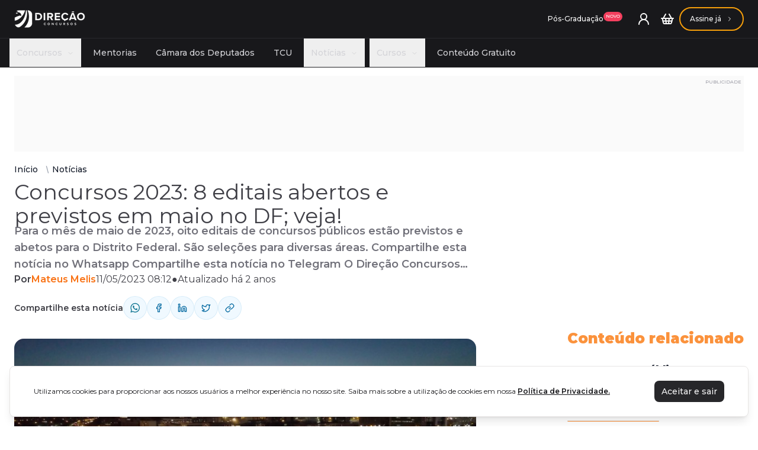

--- FILE ---
content_type: text/javascript;charset=utf-8
request_url: https://www.direcaoconcursos.com.br/_astro/router.DnZMHVsn.js
body_size: 3604
content:
const y="data-astro-transition-persist",q=["data-astro-transition","data-astro-transition-fallback"],P=new Set;function O(t){const e=t.src?new URL(t.src,location.href).href:t.textContent;return P.has(e)?!0:(P.add(e),!1)}function B(t){for(const e of t.scripts)!e.hasAttribute("data-astro-rerun")&&O(e)&&(e.dataset.astroExec="")}function W(t){const e=document.documentElement,n=[...e.attributes].filter(({name:o})=>(e.removeAttribute(o),q.includes(o)));[...t.documentElement.attributes,...n].forEach(({name:o,value:r})=>e.setAttribute(o,r))}function j(t){for(const e of Array.from(document.head.children)){const n=K(e,t);n?n.remove():e.remove()}document.head.append(...t.head.children)}function U(t,e){e.replaceWith(t);for(const n of e.querySelectorAll(`[${y}]`)){const o=n.getAttribute(y),r=t.querySelector(`[${y}="${o}"]`);r&&(r.replaceWith(n),r.localName==="astro-island"&&z(n)&&!G(n,r)&&(n.setAttribute("ssr",""),n.setAttribute("props",r.getAttribute("props"))))}}const V=()=>{const t=document.activeElement;if(t?.closest(`[${y}]`)){if(t instanceof HTMLInputElement||t instanceof HTMLTextAreaElement){const e=t.selectionStart,n=t.selectionEnd;return()=>E({activeElement:t,start:e,end:n})}return()=>E({activeElement:t})}else return()=>E({activeElement:null})},E=({activeElement:t,start:e,end:n})=>{t&&(t.focus(),(t instanceof HTMLInputElement||t instanceof HTMLTextAreaElement)&&(typeof e=="number"&&(t.selectionStart=e),typeof n=="number"&&(t.selectionEnd=n)))},K=(t,e)=>{const n=t.getAttribute(y),o=n&&e.head.querySelector(`[${y}="${n}"]`);if(o)return o;if(t.matches("link[rel=stylesheet]")){const r=t.getAttribute("href");return e.head.querySelector(`link[rel=stylesheet][href="${r}"]`)}return null},z=t=>{const e=t.dataset.astroTransitionPersistProps;return e==null||e==="false"},G=(t,e)=>t.getAttribute("props")===e.getAttribute("props"),J=t=>{B(t),W(t),j(t);const e=V();U(t.body,document.body),e()},Q="astro:before-preparation",Z="astro:after-preparation",tt="astro:before-swap",et="astro:after-swap",nt=t=>document.dispatchEvent(new Event(t));class F extends Event{from;to;direction;navigationType;sourceElement;info;newDocument;signal;constructor(e,n,o,r,i,u,a,l,d,c){super(e,n),this.from=o,this.to=r,this.direction=i,this.navigationType=u,this.sourceElement=a,this.info=l,this.newDocument=d,this.signal=c,Object.defineProperties(this,{from:{enumerable:!0},to:{enumerable:!0,writable:!0},direction:{enumerable:!0,writable:!0},navigationType:{enumerable:!0},sourceElement:{enumerable:!0},info:{enumerable:!0},newDocument:{enumerable:!0,writable:!0},signal:{enumerable:!0}})}}class ot extends F{formData;loader;constructor(e,n,o,r,i,u,a,l,d,c){super(Q,{cancelable:!0},e,n,o,r,i,u,a,l),this.formData=d,this.loader=c.bind(this,this),Object.defineProperties(this,{formData:{enumerable:!0},loader:{enumerable:!0,writable:!0}})}}class rt extends F{direction;viewTransition;swap;constructor(e,n){super(tt,void 0,e.from,e.to,e.direction,e.navigationType,e.sourceElement,e.info,e.newDocument,e.signal),this.direction=e.direction,this.viewTransition=n,this.swap=()=>J(this.newDocument),Object.defineProperties(this,{direction:{enumerable:!0},viewTransition:{enumerable:!0},swap:{enumerable:!0,writable:!0}})}}async function st(t,e,n,o,r,i,u,a,l){const d=new ot(t,e,n,o,r,i,window.document,u,a,l);return document.dispatchEvent(d)&&(await d.loader(),d.defaultPrevented||(nt(Z),d.navigationType!=="traverse"&&R({scrollX,scrollY}))),d}function it(t,e){const n=new rt(t,e);return document.dispatchEvent(n),n.swap(),n}const at=history.pushState.bind(history),v=history.replaceState.bind(history),R=t=>{history.state&&(history.scrollRestoration="manual",v({...history.state,...t},""))},M=!!document.startViewTransition,x=()=>!!document.querySelector('[name="astro-view-transitions-enabled"]'),_=(t,e)=>t.pathname===e.pathname&&t.search===e.search;let f,p,g;const H=t=>document.dispatchEvent(new Event(t)),X=()=>H("astro:page-load"),ct=()=>{let t=document.createElement("div");t.setAttribute("aria-live","assertive"),t.setAttribute("aria-atomic","true"),t.className="astro-route-announcer",document.body.append(t),setTimeout(()=>{let e=document.title||document.querySelector("h1")?.textContent||location.pathname;t.textContent=e},60)},D="data-astro-transition-persist",I="data-astro-transition",S="data-astro-transition-fallback";let L,T=0;history.state?(T=history.state.index,scrollTo({left:history.state.scrollX,top:history.state.scrollY})):x()&&(v({index:T,scrollX,scrollY},""),history.scrollRestoration="manual");async function lt(t,e){try{const n=await fetch(t,e),r=(n.headers.get("content-type")??"").split(";",1)[0].trim();return r!=="text/html"&&r!=="application/xhtml+xml"?null:{html:await n.text(),redirected:n.redirected?n.url:void 0,mediaType:r}}catch{return null}}function Y(){const t=document.querySelector('[name="astro-view-transitions-fallback"]');return t?t.getAttribute("content"):"animate"}function ut(){let t=Promise.resolve(),e=!1;for(const n of document.getElementsByTagName("script"))n.dataset.astroExec===void 0&&n.getAttribute("type")==="module"&&(e=n.getAttribute("src")===null);e&&document.body.insertAdjacentHTML("beforeend",'<script type="module" src="data:application/javascript,"/>');for(const n of document.getElementsByTagName("script")){if(n.dataset.astroExec==="")continue;const o=n.getAttribute("type");if(o&&o!=="module"&&o!=="text/javascript")continue;const r=document.createElement("script");r.innerHTML=n.innerHTML;for(const i of n.attributes){if(i.name==="src"){const u=new Promise(a=>{r.onload=r.onerror=a});t=t.then(()=>u)}r.setAttribute(i.name,i.value)}r.dataset.astroExec="",n.replaceWith(r)}return t}const C=(t,e,n,o,r)=>{const i=_(e,t),u=document.title;document.title=o;let a=!1;if(t.href!==location.href&&!r)if(n.history==="replace"){const l=history.state;v({...n.state,index:l.index,scrollX:l.scrollX,scrollY:l.scrollY},"",t.href)}else at({...n.state,index:++T,scrollX:0,scrollY:0},"",t.href);if(document.title=u,g=t,i||(scrollTo({left:0,top:0,behavior:"instant"}),a=!0),r)scrollTo(r.scrollX,r.scrollY);else{if(t.hash){history.scrollRestoration="auto";const l=history.state;location.href=t.href,history.state||(v(l,""),i&&window.dispatchEvent(new PopStateEvent("popstate")))}else a||scrollTo({left:0,top:0,behavior:"instant"});history.scrollRestoration="manual"}};function dt(t){const e=[];for(const n of t.querySelectorAll("head link[rel=stylesheet]"))if(!document.querySelector(`[${D}="${n.getAttribute(D)}"], link[rel=stylesheet][href="${n.getAttribute("href")}"]`)){const o=document.createElement("link");o.setAttribute("rel","preload"),o.setAttribute("as","style"),o.setAttribute("href",n.getAttribute("href")),e.push(new Promise(r=>{["load","error"].forEach(i=>o.addEventListener(i,r)),document.head.append(o)}))}return e}async function k(t,e,n,o,r){async function i(l){function d(h){const m=h.effect;return!m||!(m instanceof KeyframeEffect)||!m.target?!1:window.getComputedStyle(m.target,m.pseudoElement).animationIterationCount==="infinite"}const c=document.getAnimations();document.documentElement.setAttribute(S,l);const w=document.getAnimations().filter(h=>!c.includes(h)&&!d(h));return Promise.allSettled(w.map(h=>h.finished))}if(r==="animate"&&!n.transitionSkipped&&!t.signal.aborted)try{await i("old")}catch{}const u=document.title,a=it(t,n.viewTransition);C(a.to,a.from,e,u,o),H(et),r==="animate"&&(!n.transitionSkipped&&!a.signal.aborted?i("new").finally(()=>n.viewTransitionFinished()):n.viewTransitionFinished())}function ft(){return f?.controller.abort(),f={controller:new AbortController}}async function $(t,e,n,o,r){const i=ft();if(!x()||location.origin!==n.origin){i===f&&(f=void 0),location.href=n.href;return}const u=r?"traverse":o.history==="replace"?"replace":"push";if(u!=="traverse"&&R({scrollX,scrollY}),_(e,n)&&(t!=="back"&&n.hash||t==="back"&&e.hash)){C(n,e,o,document.title,r),i===f&&(f=void 0);return}const a=await st(e,n,t,u,o.sourceElement,o.info,i.controller.signal,o.formData,l);if(a.defaultPrevented||a.signal.aborted){i===f&&(f=void 0),a.signal.aborted||(location.href=n.href);return}async function l(s){const w=s.to.href,h={signal:s.signal};if(s.formData){h.method="POST";const b=s.sourceElement instanceof HTMLFormElement?s.sourceElement:s.sourceElement instanceof HTMLElement&&"form"in s.sourceElement?s.sourceElement.form:s.sourceElement?.closest("form");h.body=e!==void 0&&Reflect.get(HTMLFormElement.prototype,"attributes",b).getNamedItem("enctype")?.value==="application/x-www-form-urlencoded"?new URLSearchParams(s.formData):s.formData}const m=await lt(w,h);if(m===null){s.preventDefault();return}if(m.redirected){const b=new URL(m.redirected);if(b.origin!==s.to.origin){s.preventDefault();return}s.to=b}if(L??=new DOMParser,s.newDocument=L.parseFromString(m.html,m.mediaType),s.newDocument.querySelectorAll("noscript").forEach(b=>b.remove()),!s.newDocument.querySelector('[name="astro-view-transitions-enabled"]')&&!s.formData){s.preventDefault();return}const A=dt(s.newDocument);A.length&&!s.signal.aborted&&await Promise.all(A)}async function d(){if(p&&p.viewTransition){try{p.viewTransition.skipTransition()}catch{}try{await p.viewTransition.updateCallbackDone}catch{}}return p={transitionSkipped:!1}}const c=await d();if(a.signal.aborted){i===f&&(f=void 0);return}if(document.documentElement.setAttribute(I,a.direction),M)c.viewTransition=document.startViewTransition(async()=>await k(a,o,c,r));else{const s=(async()=>{await Promise.resolve(),await k(a,o,c,r,Y())})();c.viewTransition={updateCallbackDone:s,ready:s,finished:new Promise(w=>c.viewTransitionFinished=w),skipTransition:()=>{c.transitionSkipped=!0,document.documentElement.removeAttribute(S)},types:new Set}}c.viewTransition?.updateCallbackDone.finally(async()=>{await ut(),X(),ct()}),c.viewTransition?.finished.finally(()=>{c.viewTransition=void 0,c===p&&(p=void 0),i===f&&(f=void 0),document.documentElement.removeAttribute(I),document.documentElement.removeAttribute(S)});try{await c.viewTransition?.updateCallbackDone}catch(s){const w=s;console.log("[astro]",w.name,w.message,w.stack)}}async function ht(t,e){await $("forward",g,new URL(t,location.href),e??{})}function mt(t){if(!x()&&t.state){location.reload();return}if(t.state===null)return;const e=history.state,n=e.index,o=n>T?"forward":"back";T=n,$(o,g,new URL(location.href),{},e)}const N=()=>{history.state&&(scrollX!==history.state.scrollX||scrollY!==history.state.scrollY)&&R({scrollX,scrollY})};{if(M||Y()!=="none")if(g=new URL(location.href),addEventListener("popstate",mt),addEventListener("load",X),"onscrollend"in window)addEventListener("scrollend",N);else{let t,e,n,o;const r=()=>{if(o!==history.state?.index){clearInterval(t),t=void 0;return}if(e===scrollY&&n===scrollX){clearInterval(t),t=void 0,N();return}else e=scrollY,n=scrollX};addEventListener("scroll",()=>{t===void 0&&(o=history.state?.index,e=scrollY,n=scrollX,t=window.setInterval(r,50))},{passive:!0})}for(const t of document.getElementsByTagName("script"))O(t),t.dataset.astroExec=""}export{ht as n,M as s};
//# sourceMappingURL=router.DnZMHVsn.js.map


--- FILE ---
content_type: text/javascript;charset=utf-8
request_url: https://www.direcaoconcursos.com.br/_astro/products.list.item.DnnfheC9.js
body_size: 879
content:
import{j as a}from"./jsx-runtime.D3GSbgeI.js";import{B as i}from"./badge.CC02uGL7.js";import{c as s,b as n}from"./client.DBxRKY28.js";import{a as o,b as x,C as d,c}from"./card.BV3xf6YY.js";function j({product:e,payment:r,fit:l="fixed"}){const t=e.discountedPrice?e.price:null,m=(e.discountedPrice||e.price)*(1-(r?.in_cash?.greater||0)/100);return a.jsx("a",{href:e.permanentLink,children:a.jsxs(o,{className:s("border-b border-zinc-100 border-2 shadow-lg",e.percentage_off&&"border-emerald-500"),children:[a.jsx(x,{className:"p-4",children:a.jsxs("div",{className:"flex justify-between items-center space-x-4",children:[e.percentage_off?a.jsxs(i,{className:"bg-emerald-500",variant:"flag",bg:"bg-emerald-500",border_r:"border-r-emerald-500",border_t:"border-t-emerald-500",children:[Math.round(e.percentage_off),"% OFF"]}):a.jsx("div",{}),a.jsx("img",{loading:"lazy",src:e.icon||"/images/logo-color-thin.svg",className:"object-contain rounded-lg p-2 bg-zinc-100 h-16 w-16",width:64,height:64,alt:`Curso - ${e.name}`})]})}),a.jsxs(d,{className:s("p-4",l==="auto"&&"py-0"),children:[e.situation&&a.jsx(i,{variant:"default",className:s(["Previsto","Anunciado"].includes(e.situation)&&"text-rose-600 bg-rose-100/80 hover:bg-rose-100",["Banca Definida","Comissão Formada"].includes(e.situation)&&"text-sky-600 bg-sky-100/80 hover:bg-sky-100",["Edital a qualquer momento"].includes(e.situation)&&"text-amber-600 bg-amber-100/80 hover:bg-amber-100",["Autorizado","Edital Publicado"].includes(e.situation)&&"text-emerald-600 bg-emerald-100/80 hover:bg-emerald-100"),children:e.situation}),a.jsx("h2",{className:s("text-md text-zinc-600 max-w-[250px] line-clamp-5 font-semibold mt-3",l==="auto"?"min-h-auto":"min-h-[120px] max-h-[120px]"),children:e.name})]}),a.jsxs(c,{className:"flex flex-col items-start p-4",children:[t?a.jsxs("div",{className:"flex flex-col",children:[a.jsxs("span",{className:"text-md leading-3 text-zinc-500",children:["De ",a.jsx("span",{className:"line-through",children:n(t)})]}),a.jsxs("span",{className:"text-md leading-3",children:["Por ",e.quantityInstallments,"x de"," ",a.jsx("strong",{className:s("text-2xl",e.percentage_off&&"text-emerald-500"),children:n(e.installmentValue)})]})]}):a.jsxs("div",{className:"flex flex-col",children:[a.jsxs("span",{className:"text-xs leading-3",children:[e.quantityInstallments,"x de"]}),a.jsx("strong",{className:s("text-2xl",e.percentage_off&&"text-emerald-500"),children:n(e.installmentValue)})]}),a.jsxs("strong",{className:s("text-sm",e.percentage_off&&"text-emerald-500"),children:["Ou ",n(m)," à vista"]})]})]})})}export{j as P};
//# sourceMappingURL=products.list.item.DnnfheC9.js.map


--- FILE ---
content_type: text/javascript;charset=utf-8
request_url: https://www.direcaoconcursos.com.br/_astro/input.Oas5YM5T.js
body_size: 11132
content:
import{j as H}from"./jsx-runtime.D3GSbgeI.js";import{S as Pt}from"./index.CDokmGeX.js";import{R as w,r as P}from"./index.yeEBfEqO.js";import{P as Bt}from"./index.MsuzfuB9.js";import{c as jt}from"./index.Clt8mxAe.js";import{c as oe,m as ae}from"./client.DBxRKY28.js";var he=e=>e.type==="checkbox",ne=e=>e instanceof Date,U=e=>e==null;const ut=e=>typeof e=="object";var T=e=>!U(e)&&!Array.isArray(e)&&ut(e)&&!ne(e),ct=e=>T(e)&&e.target?he(e.target)?e.target.checked:e.target.value:e,Wt=e=>e.substring(0,e.search(/\.\d+(\.|$)/))||e,dt=(e,r)=>e.has(Wt(r)),qt=e=>{const r=e.constructor&&e.constructor.prototype;return T(r)&&r.hasOwnProperty("isPrototypeOf")},Ne=typeof window<"u"&&typeof window.HTMLElement<"u"&&typeof document<"u";function N(e){let r;const t=Array.isArray(e),i=typeof FileList<"u"?e instanceof FileList:!1;if(e instanceof Date)r=new Date(e);else if(e instanceof Set)r=new Set(e);else if(!(Ne&&(e instanceof Blob||i))&&(t||T(e)))if(r=t?[]:{},!t&&!qt(e))r=e;else for(const n in e)e.hasOwnProperty(n)&&(r[n]=N(e[n]));else return e;return r}var Ae=e=>Array.isArray(e)?e.filter(Boolean):[],k=e=>e===void 0,f=(e,r,t)=>{if(!r||!T(e))return t;const i=Ae(r.split(/[,[\].]+?/)).reduce((n,o)=>U(n)?n:n[o],e);return k(i)||i===e?k(e[r])?t:e[r]:i},W=e=>typeof e=="boolean",Me=e=>/^\w*$/.test(e),ft=e=>Ae(e.replace(/["|']|\]/g,"").split(/\.|\[/)),A=(e,r,t)=>{let i=-1;const n=Me(r)?[r]:ft(r),o=n.length,u=o-1;for(;++i<o;){const y=n[i];let h=t;if(i!==u){const D=e[y];h=T(D)||Array.isArray(D)?D:isNaN(+n[i+1])?{}:[]}if(y==="__proto__"||y==="constructor"||y==="prototype")return;e[y]=h,e=e[y]}};const _e={BLUR:"blur",FOCUS_OUT:"focusout",CHANGE:"change"},G={onBlur:"onBlur",onChange:"onChange",onSubmit:"onSubmit",onTouched:"onTouched",all:"all"},ee={max:"max",min:"min",maxLength:"maxLength",minLength:"minLength",pattern:"pattern",required:"required",validate:"validate"},yt=w.createContext(null),we=()=>w.useContext(yt),$t=e=>{const{children:r,...t}=e;return w.createElement(yt.Provider,{value:t},r)};var gt=(e,r,t,i=!0)=>{const n={defaultValues:r._defaultValues};for(const o in e)Object.defineProperty(n,o,{get:()=>{const u=o;return r._proxyFormState[u]!==G.all&&(r._proxyFormState[u]=!i||G.all),t&&(t[u]=!0),e[u]}});return n};const Ie=typeof window<"u"?P.useLayoutEffect:P.useEffect;function Ht(e){const r=we(),{control:t=r.control,disabled:i,name:n,exact:o}=e||{},[u,y]=w.useState(t._formState),h=w.useRef({isDirty:!1,isLoading:!1,dirtyFields:!1,touchedFields:!1,validatingFields:!1,isValidating:!1,isValid:!1,errors:!1});return Ie(()=>t._subscribe({name:n,formState:h.current,exact:o,callback:D=>{!i&&y({...t._formState,...D})}}),[n,i,o]),w.useEffect(()=>{h.current.isValid&&t._setValid(!0)},[t]),w.useMemo(()=>gt(u,t,h.current,!1),[u,t])}var X=e=>typeof e=="string",mt=(e,r,t,i,n)=>X(e)?(i&&r.watch.add(e),f(t,e,n)):Array.isArray(e)?e.map(o=>(i&&r.watch.add(o),f(t,o))):(i&&(r.watchAll=!0),t);function Kt(e){const r=we(),{control:t=r.control,name:i,defaultValue:n,disabled:o,exact:u}=e||{},y=w.useRef(n),[h,D]=w.useState(t._getWatch(i,y.current));return Ie(()=>t._subscribe({name:i,formState:{values:!0},exact:u,callback:V=>!o&&D(mt(i,t._names,V.values||t._formValues,!1,y.current))}),[i,t,o,u]),w.useEffect(()=>t._removeUnmounted()),h}function zt(e){const r=we(),{name:t,disabled:i,control:n=r.control,shouldUnregister:o}=e,u=dt(n._names.array,t),y=Kt({control:n,name:t,defaultValue:f(n._formValues,t,f(n._defaultValues,t,e.defaultValue)),exact:!0}),h=Ht({control:n,name:t,exact:!0}),D=w.useRef(e),V=w.useRef(n.register(t,{...e.rules,value:y,...W(e.disabled)?{disabled:e.disabled}:{}})),S=w.useMemo(()=>Object.defineProperties({},{invalid:{enumerable:!0,get:()=>!!f(h.errors,t)},isDirty:{enumerable:!0,get:()=>!!f(h.dirtyFields,t)},isTouched:{enumerable:!0,get:()=>!!f(h.touchedFields,t)},isValidating:{enumerable:!0,get:()=>!!f(h.validatingFields,t)},error:{enumerable:!0,get:()=>f(h.errors,t)}}),[h,t]),b=w.useCallback(q=>V.current.onChange({target:{value:ct(q),name:t},type:_e.CHANGE}),[t]),se=w.useCallback(()=>V.current.onBlur({target:{value:f(n._formValues,t),name:t},type:_e.BLUR}),[t,n._formValues]),K=w.useCallback(q=>{const I=f(n._fields,t);I&&q&&(I._f.ref=q)},[n._fields,t]),R=w.useMemo(()=>({name:t,value:y,...W(i)||h.disabled?{disabled:h.disabled||i}:{},onChange:b,onBlur:se,ref:K}),[t,i,h.disabled,b,se,K,y]);return w.useEffect(()=>{const q=n._options.shouldUnregister||o;n.register(t,{...D.current.rules,...W(D.current.disabled)?{disabled:D.current.disabled}:{}});const I=(v,z)=>{const j=f(n._fields,v);j&&j._f&&(j._f.mount=z)};if(I(t,!0),q){const v=N(f(n._options.defaultValues,t));A(n._defaultValues,t,v),k(f(n._formValues,t))&&A(n._formValues,t,v)}return!u&&n.register(t),()=>{(u?q&&!n._state.action:q)?n.unregister(t):I(t,!1)}},[t,n,u,o]),w.useEffect(()=>{n._setDisabledField({disabled:i,name:t})},[i,t,n]),w.useMemo(()=>({field:R,formState:h,fieldState:S}),[R,h,S])}const Gt=e=>e.render(zt(e));var ht=(e,r,t,i,n)=>r?{...t[e],types:{...t[e]&&t[e].types?t[e].types:{},[i]:n||!0}}:{},ge=e=>Array.isArray(e)?e:[e],Qe=()=>{let e=[];return{get observers(){return e},next:n=>{for(const o of e)o.next&&o.next(n)},subscribe:n=>(e.push(n),{unsubscribe:()=>{e=e.filter(o=>o!==n)}}),unsubscribe:()=>{e=[]}}},Re=e=>U(e)||!ut(e);function re(e,r){if(Re(e)||Re(r))return e===r;if(ne(e)&&ne(r))return e.getTime()===r.getTime();const t=Object.keys(e),i=Object.keys(r);if(t.length!==i.length)return!1;for(const n of t){const o=e[n];if(!i.includes(n))return!1;if(n!=="ref"){const u=r[n];if(ne(o)&&ne(u)||T(o)&&T(u)||Array.isArray(o)&&Array.isArray(u)?!re(o,u):o!==u)return!1}}return!0}var O=e=>T(e)&&!Object.keys(e).length,Oe=e=>e.type==="file",Y=e=>typeof e=="function",Fe=e=>{if(!Ne)return!1;const r=e?e.ownerDocument:0;return e instanceof(r&&r.defaultView?r.defaultView.HTMLElement:HTMLElement)},vt=e=>e.type==="select-multiple",Ue=e=>e.type==="radio",Yt=e=>Ue(e)||he(e),Le=e=>Fe(e)&&e.isConnected;function Jt(e,r){const t=r.slice(0,-1).length;let i=0;for(;i<t;)e=k(e)?i++:e[r[i++]];return e}function Qt(e){for(const r in e)if(e.hasOwnProperty(r)&&!k(e[r]))return!1;return!0}function p(e,r){const t=Array.isArray(r)?r:Me(r)?[r]:ft(r),i=t.length===1?e:Jt(e,t),n=t.length-1,o=t[n];return i&&delete i[o],n!==0&&(T(i)&&O(i)||Array.isArray(i)&&Qt(i))&&p(e,t.slice(0,-1)),e}var bt=e=>{for(const r in e)if(Y(e[r]))return!0;return!1};function Ve(e,r={}){const t=Array.isArray(e);if(T(e)||t)for(const i in e)Array.isArray(e[i])||T(e[i])&&!bt(e[i])?(r[i]=Array.isArray(e[i])?[]:{},Ve(e[i],r[i])):U(e[i])||(r[i]=!0);return r}function _t(e,r,t){const i=Array.isArray(e);if(T(e)||i)for(const n in e)Array.isArray(e[n])||T(e[n])&&!bt(e[n])?k(r)||Re(t[n])?t[n]=Array.isArray(e[n])?Ve(e[n],[]):{...Ve(e[n])}:_t(e[n],U(r)?{}:r[n],t[n]):t[n]=!re(e[n],r[n]);return t}var fe=(e,r)=>_t(e,r,Ve(r));const Xe={value:!1,isValid:!1},Ze={value:!0,isValid:!0};var Ft=e=>{if(Array.isArray(e)){if(e.length>1){const r=e.filter(t=>t&&t.checked&&!t.disabled).map(t=>t.value);return{value:r,isValid:!!r.length}}return e[0].checked&&!e[0].disabled?e[0].attributes&&!k(e[0].attributes.value)?k(e[0].value)||e[0].value===""?Ze:{value:e[0].value,isValid:!0}:Ze:Xe}return Xe},Vt=(e,{valueAsNumber:r,valueAsDate:t,setValueAs:i})=>k(e)?e:r?e===""?NaN:e&&+e:t&&X(e)?new Date(e):i?i(e):e;const et={isValid:!1,value:null};var xt=e=>Array.isArray(e)?e.reduce((r,t)=>t&&t.checked&&!t.disabled?{isValid:!0,value:t.value}:r,et):et;function tt(e){const r=e.ref;return Oe(r)?r.files:Ue(r)?xt(e.refs).value:vt(r)?[...r.selectedOptions].map(({value:t})=>t):he(r)?Ft(e.refs).value:Vt(k(r.value)?e.ref.value:r.value,e)}var Xt=(e,r,t,i)=>{const n={};for(const o of e){const u=f(r,o);u&&A(n,o,u._f)}return{criteriaMode:t,names:[...e],fields:n,shouldUseNativeValidation:i}},xe=e=>e instanceof RegExp,ye=e=>k(e)?e:xe(e)?e.source:T(e)?xe(e.value)?e.value.source:e.value:e,rt=e=>({isOnSubmit:!e||e===G.onSubmit,isOnBlur:e===G.onBlur,isOnChange:e===G.onChange,isOnAll:e===G.all,isOnTouch:e===G.onTouched});const st="AsyncFunction";var Zt=e=>!!e&&!!e.validate&&!!(Y(e.validate)&&e.validate.constructor.name===st||T(e.validate)&&Object.values(e.validate).find(r=>r.constructor.name===st)),er=e=>e.mount&&(e.required||e.min||e.max||e.maxLength||e.minLength||e.pattern||e.validate),it=(e,r,t)=>!t&&(r.watchAll||r.watch.has(e)||[...r.watch].some(i=>e.startsWith(i)&&/^\.\w+/.test(e.slice(i.length))));const me=(e,r,t,i)=>{for(const n of t||Object.keys(e)){const o=f(e,n);if(o){const{_f:u,...y}=o;if(u){if(u.refs&&u.refs[0]&&r(u.refs[0],n)&&!i)return!0;if(u.ref&&r(u.ref,u.name)&&!i)return!0;if(me(y,r))break}else if(T(y)&&me(y,r))break}}};function at(e,r,t){const i=f(e,t);if(i||Me(t))return{error:i,name:t};const n=t.split(".");for(;n.length;){const o=n.join("."),u=f(r,o),y=f(e,o);if(u&&!Array.isArray(u)&&t!==o)return{name:t};if(y&&y.type)return{name:o,error:y};n.pop()}return{name:t}}var tr=(e,r,t,i)=>{t(e);const{name:n,...o}=e;return O(o)||Object.keys(o).length>=Object.keys(r).length||Object.keys(o).find(u=>r[u]===(!i||G.all))},rr=(e,r,t)=>!e||!r||e===r||ge(e).some(i=>i&&(t?i===r:i.startsWith(r)||r.startsWith(i))),sr=(e,r,t,i,n)=>n.isOnAll?!1:!t&&n.isOnTouch?!(r||e):(t?i.isOnBlur:n.isOnBlur)?!e:(t?i.isOnChange:n.isOnChange)?e:!0,ir=(e,r)=>!Ae(f(e,r)).length&&p(e,r),ar=(e,r,t)=>{const i=ge(f(e,t));return A(i,"root",r[t]),A(e,t,i),e},be=e=>X(e);function nt(e,r,t="validate"){if(be(e)||Array.isArray(e)&&e.every(be)||W(e)&&!e)return{type:t,message:be(e)?e:"",ref:r}}var le=e=>T(e)&&!xe(e)?e:{value:e,message:""},ot=async(e,r,t,i,n,o)=>{const{ref:u,refs:y,required:h,maxLength:D,minLength:V,min:S,max:b,pattern:se,validate:K,name:R,valueAsNumber:q,mount:I}=e._f,v=f(t,R);if(!I||r.has(R))return{};const z=y?y[0]:u,j=x=>{n&&z.reportValidity&&(z.setCustomValidity(W(x)?"":x||""),z.reportValidity())},L={},ue=Ue(u),ce=he(u),Se=ue||ce,J=(q||Oe(u))&&k(u.value)&&k(v)||Fe(u)&&u.value===""||v===""||Array.isArray(v)&&!v.length,ie=ht.bind(null,R,i,L),Z=(x,_,E,B=ee.maxLength,$=ee.minLength)=>{const Q=x?_:E;L[R]={type:x?B:$,message:Q,ref:u,...ie(x?B:$,Q)}};if(o?!Array.isArray(v)||!v.length:h&&(!Se&&(J||U(v))||W(v)&&!v||ce&&!Ft(y).isValid||ue&&!xt(y).isValid)){const{value:x,message:_}=be(h)?{value:!!h,message:h}:le(h);if(x&&(L[R]={type:ee.required,message:_,ref:z,...ie(ee.required,_)},!i))return j(_),L}if(!J&&(!U(S)||!U(b))){let x,_;const E=le(b),B=le(S);if(!U(v)&&!isNaN(v)){const $=u.valueAsNumber||v&&+v;U(E.value)||(x=$>E.value),U(B.value)||(_=$<B.value)}else{const $=u.valueAsDate||new Date(v),Q=ve=>new Date(new Date().toDateString()+" "+ve),te=u.type=="time",de=u.type=="week";X(E.value)&&v&&(x=te?Q(v)>Q(E.value):de?v>E.value:$>new Date(E.value)),X(B.value)&&v&&(_=te?Q(v)<Q(B.value):de?v<B.value:$<new Date(B.value))}if((x||_)&&(Z(!!x,E.message,B.message,ee.max,ee.min),!i))return j(L[R].message),L}if((D||V)&&!J&&(X(v)||o&&Array.isArray(v))){const x=le(D),_=le(V),E=!U(x.value)&&v.length>+x.value,B=!U(_.value)&&v.length<+_.value;if((E||B)&&(Z(E,x.message,_.message),!i))return j(L[R].message),L}if(se&&!J&&X(v)){const{value:x,message:_}=le(se);if(xe(x)&&!v.match(x)&&(L[R]={type:ee.pattern,message:_,ref:u,...ie(ee.pattern,_)},!i))return j(_),L}if(K){if(Y(K)){const x=await K(v,t),_=nt(x,z);if(_&&(L[R]={..._,...ie(ee.validate,_.message)},!i))return j(_.message),L}else if(T(K)){let x={};for(const _ in K){if(!O(x)&&!i)break;const E=nt(await K[_](v,t),z,_);E&&(x={...E,...ie(_,E.message)},j(E.message),i&&(L[R]=x))}if(!O(x)&&(L[R]={ref:z,...x},!i))return L}}return j(!0),L};const nr={mode:G.onSubmit,reValidateMode:G.onChange,shouldFocusError:!0};function or(e={}){let r={...nr,...e},t={submitCount:0,isDirty:!1,isReady:!1,isLoading:Y(r.defaultValues),isValidating:!1,isSubmitted:!1,isSubmitting:!1,isSubmitSuccessful:!1,isValid:!1,touchedFields:{},dirtyFields:{},validatingFields:{},errors:r.errors||{},disabled:r.disabled||!1};const i={};let n=T(r.defaultValues)||T(r.values)?N(r.defaultValues||r.values)||{}:{},o=r.shouldUnregister?{}:N(n),u={action:!1,mount:!1,watch:!1},y={mount:new Set,disabled:new Set,unMount:new Set,array:new Set,watch:new Set},h,D=0;const V={isDirty:!1,dirtyFields:!1,validatingFields:!1,touchedFields:!1,isValidating:!1,isValid:!1,errors:!1};let S={...V};const b={array:Qe(),state:Qe()},se=rt(r.mode),K=rt(r.reValidateMode),R=r.criteriaMode===G.all,q=s=>a=>{clearTimeout(D),D=setTimeout(s,a)},I=async s=>{if(!r.disabled&&(V.isValid||S.isValid||s)){const a=r.resolver?O((await J()).errors):await Z(i,!0);a!==t.isValid&&b.state.next({isValid:a})}},v=(s,a)=>{!r.disabled&&(V.isValidating||V.validatingFields||S.isValidating||S.validatingFields)&&((s||Array.from(y.mount)).forEach(l=>{l&&(a?A(t.validatingFields,l,a):p(t.validatingFields,l))}),b.state.next({validatingFields:t.validatingFields,isValidating:!O(t.validatingFields)}))},z=(s,a=[],l,g,d=!0,c=!0)=>{if(g&&l&&!r.disabled){if(u.action=!0,c&&Array.isArray(f(i,s))){const m=l(f(i,s),g.argA,g.argB);d&&A(i,s,m)}if(c&&Array.isArray(f(t.errors,s))){const m=l(f(t.errors,s),g.argA,g.argB);d&&A(t.errors,s,m),ir(t.errors,s)}if((V.touchedFields||S.touchedFields)&&c&&Array.isArray(f(t.touchedFields,s))){const m=l(f(t.touchedFields,s),g.argA,g.argB);d&&A(t.touchedFields,s,m)}(V.dirtyFields||S.dirtyFields)&&(t.dirtyFields=fe(n,o)),b.state.next({name:s,isDirty:_(s,a),dirtyFields:t.dirtyFields,errors:t.errors,isValid:t.isValid})}else A(o,s,a)},j=(s,a)=>{A(t.errors,s,a),b.state.next({errors:t.errors})},L=s=>{t.errors=s,b.state.next({errors:t.errors,isValid:!1})},ue=(s,a,l,g)=>{const d=f(i,s);if(d){const c=f(o,s,k(l)?f(n,s):l);k(c)||g&&g.defaultChecked||a?A(o,s,a?c:tt(d._f)):$(s,c),u.mount&&I()}},ce=(s,a,l,g,d)=>{let c=!1,m=!1;const F={name:s};if(!r.disabled){if(!l||g){(V.isDirty||S.isDirty)&&(m=t.isDirty,t.isDirty=F.isDirty=_(),c=m!==F.isDirty);const C=re(f(n,s),a);m=!!f(t.dirtyFields,s),C?p(t.dirtyFields,s):A(t.dirtyFields,s,!0),F.dirtyFields=t.dirtyFields,c=c||(V.dirtyFields||S.dirtyFields)&&m!==!C}if(l){const C=f(t.touchedFields,s);C||(A(t.touchedFields,s,l),F.touchedFields=t.touchedFields,c=c||(V.touchedFields||S.touchedFields)&&C!==l)}c&&d&&b.state.next(F)}return c?F:{}},Se=(s,a,l,g)=>{const d=f(t.errors,s),c=(V.isValid||S.isValid)&&W(a)&&t.isValid!==a;if(r.delayError&&l?(h=q(()=>j(s,l)),h(r.delayError)):(clearTimeout(D),h=null,l?A(t.errors,s,l):p(t.errors,s)),(l?!re(d,l):d)||!O(g)||c){const m={...g,...c&&W(a)?{isValid:a}:{},errors:t.errors,name:s};t={...t,...m},b.state.next(m)}},J=async s=>{v(s,!0);const a=await r.resolver(o,r.context,Xt(s||y.mount,i,r.criteriaMode,r.shouldUseNativeValidation));return v(s),a},ie=async s=>{const{errors:a}=await J(s);if(s)for(const l of s){const g=f(a,l);g?A(t.errors,l,g):p(t.errors,l)}else t.errors=a;return a},Z=async(s,a,l={valid:!0})=>{for(const g in s){const d=s[g];if(d){const{_f:c,...m}=d;if(c){const F=y.array.has(c.name),C=d._f&&Zt(d._f);C&&V.validatingFields&&v([g],!0);const M=await ot(d,y.disabled,o,R,r.shouldUseNativeValidation&&!a,F);if(C&&V.validatingFields&&v([g]),M[c.name]&&(l.valid=!1,a))break;!a&&(f(M,c.name)?F?ar(t.errors,M,c.name):A(t.errors,c.name,M[c.name]):p(t.errors,c.name))}!O(m)&&await Z(m,a,l)}}return l.valid},x=()=>{for(const s of y.unMount){const a=f(i,s);a&&(a._f.refs?a._f.refs.every(l=>!Le(l)):!Le(a._f.ref))&&ke(s)}y.unMount=new Set},_=(s,a)=>!r.disabled&&(s&&a&&A(o,s,a),!re(Pe(),n)),E=(s,a,l)=>mt(s,y,{...u.mount?o:k(a)?n:X(s)?{[s]:a}:a},l,a),B=s=>Ae(f(u.mount?o:n,s,r.shouldUnregister?f(n,s,[]):[])),$=(s,a,l={})=>{const g=f(i,s);let d=a;if(g){const c=g._f;c&&(!c.disabled&&A(o,s,Vt(a,c)),d=Fe(c.ref)&&U(a)?"":a,vt(c.ref)?[...c.ref.options].forEach(m=>m.selected=d.includes(m.value)):c.refs?he(c.ref)?c.refs.length>1?c.refs.forEach(m=>(!m.defaultChecked||!m.disabled)&&(m.checked=Array.isArray(d)?!!d.find(F=>F===m.value):d===m.value)):c.refs[0]&&(c.refs[0].checked=!!d):c.refs.forEach(m=>m.checked=m.value===d):Oe(c.ref)?c.ref.value="":(c.ref.value=d,c.ref.type||b.state.next({name:s,values:N(o)})))}(l.shouldDirty||l.shouldTouch)&&ce(s,d,l.shouldTouch,l.shouldDirty,!0),l.shouldValidate&&Ee(s)},Q=(s,a,l)=>{for(const g in a){const d=a[g],c=`${s}.${g}`,m=f(i,c);(y.array.has(s)||T(d)||m&&!m._f)&&!ne(d)?Q(c,d,l):$(c,d,l)}},te=(s,a,l={})=>{const g=f(i,s),d=y.array.has(s),c=N(a);A(o,s,c),d?(b.array.next({name:s,values:N(o)}),(V.isDirty||V.dirtyFields||S.isDirty||S.dirtyFields)&&l.shouldDirty&&b.state.next({name:s,dirtyFields:fe(n,o),isDirty:_(s,c)})):g&&!g._f&&!U(c)?Q(s,c,l):$(s,c,l),it(s,y)&&b.state.next({...t}),b.state.next({name:u.mount?s:void 0,values:N(o)})},de=async s=>{u.mount=!0;const a=s.target;let l=a.name,g=!0;const d=f(i,l),c=m=>{g=Number.isNaN(m)||ne(m)&&isNaN(m.getTime())||re(m,f(o,l,m))};if(d){let m,F;const C=a.type?tt(d._f):ct(s),M=s.type===_e.BLUR||s.type===_e.FOCUS_OUT,It=!er(d._f)&&!r.resolver&&!f(t.errors,l)&&!d._f.deps||sr(M,f(t.touchedFields,l),t.isSubmitted,K,se),Ce=it(l,y,M);A(o,l,C),M?(d._f.onBlur&&d._f.onBlur(s),h&&h(0)):d._f.onChange&&d._f.onChange(s);const pe=ce(l,C,M),Ot=!O(pe)||Ce;if(!M&&b.state.next({name:l,type:s.type,values:N(o)}),It)return(V.isValid||S.isValid)&&(r.mode==="onBlur"?M&&I():M||I()),Ot&&b.state.next({name:l,...Ce?{}:pe});if(!M&&Ce&&b.state.next({...t}),r.resolver){const{errors:Ye}=await J([l]);if(c(C),g){const Ut=at(t.errors,i,l),Je=at(Ye,i,Ut.name||l);m=Je.error,l=Je.name,F=O(Ye)}}else v([l],!0),m=(await ot(d,y.disabled,o,R,r.shouldUseNativeValidation))[l],v([l]),c(C),g&&(m?F=!1:(V.isValid||S.isValid)&&(F=await Z(i,!0)));g&&(d._f.deps&&Ee(d._f.deps),Se(l,F,m,pe))}},ve=(s,a)=>{if(f(t.errors,a)&&s.focus)return s.focus(),1},Ee=async(s,a={})=>{let l,g;const d=ge(s);if(r.resolver){const c=await ie(k(s)?s:d);l=O(c),g=s?!d.some(m=>f(c,m)):l}else s?(g=(await Promise.all(d.map(async c=>{const m=f(i,c);return await Z(m&&m._f?{[c]:m}:m)}))).every(Boolean),!(!g&&!t.isValid)&&I()):g=l=await Z(i);return b.state.next({...!X(s)||(V.isValid||S.isValid)&&l!==t.isValid?{}:{name:s},...r.resolver||!s?{isValid:l}:{},errors:t.errors}),a.shouldFocus&&!g&&me(i,ve,s?d:y.mount),g},Pe=s=>{const a={...u.mount?o:n};return k(s)?a:X(s)?f(a,s):s.map(l=>f(a,l))},Be=(s,a)=>({invalid:!!f((a||t).errors,s),isDirty:!!f((a||t).dirtyFields,s),error:f((a||t).errors,s),isValidating:!!f(t.validatingFields,s),isTouched:!!f((a||t).touchedFields,s)}),Tt=s=>{s&&ge(s).forEach(a=>p(t.errors,a)),b.state.next({errors:s?t.errors:{}})},je=(s,a,l)=>{const g=(f(i,s,{_f:{}})._f||{}).ref,d=f(t.errors,s)||{},{ref:c,message:m,type:F,...C}=d;A(t.errors,s,{...C,...a,ref:g}),b.state.next({name:s,errors:t.errors,isValid:!1}),l&&l.shouldFocus&&g&&g.focus&&g.focus()},Ct=(s,a)=>Y(s)?b.state.subscribe({next:l=>s(E(void 0,a),l)}):E(s,a,!0),We=s=>b.state.subscribe({next:a=>{rr(s.name,a.name,s.exact)&&tr(a,s.formState||V,Mt,s.reRenderRoot)&&s.callback({values:{...o},...t,...a})}}).unsubscribe,pt=s=>(u.mount=!0,S={...S,...s.formState},We({...s,formState:S})),ke=(s,a={})=>{for(const l of s?ge(s):y.mount)y.mount.delete(l),y.array.delete(l),a.keepValue||(p(i,l),p(o,l)),!a.keepError&&p(t.errors,l),!a.keepDirty&&p(t.dirtyFields,l),!a.keepTouched&&p(t.touchedFields,l),!a.keepIsValidating&&p(t.validatingFields,l),!r.shouldUnregister&&!a.keepDefaultValue&&p(n,l);b.state.next({values:N(o)}),b.state.next({...t,...a.keepDirty?{isDirty:_()}:{}}),!a.keepIsValid&&I()},qe=({disabled:s,name:a})=>{(W(s)&&u.mount||s||y.disabled.has(a))&&(s?y.disabled.add(a):y.disabled.delete(a))},Te=(s,a={})=>{let l=f(i,s);const g=W(a.disabled)||W(r.disabled);return A(i,s,{...l||{},_f:{...l&&l._f?l._f:{ref:{name:s}},name:s,mount:!0,...a}}),y.mount.add(s),l?qe({disabled:W(a.disabled)?a.disabled:r.disabled,name:s}):ue(s,!0,a.value),{...g?{disabled:a.disabled||r.disabled}:{},...r.progressive?{required:!!a.required,min:ye(a.min),max:ye(a.max),minLength:ye(a.minLength),maxLength:ye(a.maxLength),pattern:ye(a.pattern)}:{},name:s,onChange:de,onBlur:de,ref:d=>{if(d){Te(s,a),l=f(i,s);const c=k(d.value)&&d.querySelectorAll&&d.querySelectorAll("input,select,textarea")[0]||d,m=Yt(c),F=l._f.refs||[];if(m?F.find(C=>C===c):c===l._f.ref)return;A(i,s,{_f:{...l._f,...m?{refs:[...F.filter(Le),c,...Array.isArray(f(n,s))?[{}]:[]],ref:{type:c.type,name:s}}:{ref:c}}}),ue(s,!1,void 0,c)}else l=f(i,s,{}),l._f&&(l._f.mount=!1),(r.shouldUnregister||a.shouldUnregister)&&!(dt(y.array,s)&&u.action)&&y.unMount.add(s)}}},$e=()=>r.shouldFocusError&&me(i,ve,y.mount),Lt=s=>{W(s)&&(b.state.next({disabled:s}),me(i,(a,l)=>{const g=f(i,l);g&&(a.disabled=g._f.disabled||s,Array.isArray(g._f.refs)&&g._f.refs.forEach(d=>{d.disabled=g._f.disabled||s}))},0,!1))},He=(s,a)=>async l=>{let g;l&&(l.preventDefault&&l.preventDefault(),l.persist&&l.persist());let d=N(o);if(b.state.next({isSubmitting:!0}),r.resolver){const{errors:c,values:m}=await J();t.errors=c,d=m}else await Z(i);if(y.disabled.size)for(const c of y.disabled)A(d,c,void 0);if(p(t.errors,"root"),O(t.errors)){b.state.next({errors:{}});try{await s(d,l)}catch(c){g=c}}else a&&await a({...t.errors},l),$e(),setTimeout($e);if(b.state.next({isSubmitted:!0,isSubmitting:!1,isSubmitSuccessful:O(t.errors)&&!g,submitCount:t.submitCount+1,errors:t.errors}),g)throw g},Rt=(s,a={})=>{f(i,s)&&(k(a.defaultValue)?te(s,N(f(n,s))):(te(s,a.defaultValue),A(n,s,N(a.defaultValue))),a.keepTouched||p(t.touchedFields,s),a.keepDirty||(p(t.dirtyFields,s),t.isDirty=a.defaultValue?_(s,N(f(n,s))):_()),a.keepError||(p(t.errors,s),V.isValid&&I()),b.state.next({...t}))},Ke=(s,a={})=>{const l=s?N(s):n,g=N(l),d=O(s),c=d?n:g;if(a.keepDefaultValues||(n=l),!a.keepValues){if(a.keepDirtyValues){const m=new Set([...y.mount,...Object.keys(fe(n,o))]);for(const F of Array.from(m))f(t.dirtyFields,F)?A(c,F,f(o,F)):te(F,f(c,F))}else{if(Ne&&k(s))for(const m of y.mount){const F=f(i,m);if(F&&F._f){const C=Array.isArray(F._f.refs)?F._f.refs[0]:F._f.ref;if(Fe(C)){const M=C.closest("form");if(M){M.reset();break}}}}for(const m of y.mount)te(m,f(c,m))}o=N(c),b.array.next({values:{...c}}),b.state.next({values:{...c}})}y={mount:a.keepDirtyValues?y.mount:new Set,unMount:new Set,array:new Set,disabled:new Set,watch:new Set,watchAll:!1,focus:""},u.mount=!V.isValid||!!a.keepIsValid||!!a.keepDirtyValues,u.watch=!!r.shouldUnregister,b.state.next({submitCount:a.keepSubmitCount?t.submitCount:0,isDirty:d?!1:a.keepDirty?t.isDirty:!!(a.keepDefaultValues&&!re(s,n)),isSubmitted:a.keepIsSubmitted?t.isSubmitted:!1,dirtyFields:d?{}:a.keepDirtyValues?a.keepDefaultValues&&o?fe(n,o):t.dirtyFields:a.keepDefaultValues&&s?fe(n,s):a.keepDirty?t.dirtyFields:{},touchedFields:a.keepTouched?t.touchedFields:{},errors:a.keepErrors?t.errors:{},isSubmitSuccessful:a.keepIsSubmitSuccessful?t.isSubmitSuccessful:!1,isSubmitting:!1})},ze=(s,a)=>Ke(Y(s)?s(o):s,a),Nt=(s,a={})=>{const l=f(i,s),g=l&&l._f;if(g){const d=g.refs?g.refs[0]:g.ref;d.focus&&(d.focus(),a.shouldSelect&&Y(d.select)&&d.select())}},Mt=s=>{t={...t,...s}},Ge={control:{register:Te,unregister:ke,getFieldState:Be,handleSubmit:He,setError:je,_subscribe:We,_runSchema:J,_getWatch:E,_getDirty:_,_setValid:I,_setFieldArray:z,_setDisabledField:qe,_setErrors:L,_getFieldArray:B,_reset:Ke,_resetDefaultValues:()=>Y(r.defaultValues)&&r.defaultValues().then(s=>{ze(s,r.resetOptions),b.state.next({isLoading:!1})}),_removeUnmounted:x,_disableForm:Lt,_subjects:b,_proxyFormState:V,get _fields(){return i},get _formValues(){return o},get _state(){return u},set _state(s){u=s},get _defaultValues(){return n},get _names(){return y},set _names(s){y=s},get _formState(){return t},get _options(){return r},set _options(s){r={...r,...s}}},subscribe:pt,trigger:Ee,register:Te,handleSubmit:He,watch:Ct,setValue:te,getValues:Pe,reset:ze,resetField:Rt,clearErrors:Tt,unregister:ke,setError:je,setFocus:Nt,getFieldState:Be};return{...Ge,formControl:Ge}}function Er(e={}){const r=w.useRef(void 0),t=w.useRef(void 0),[i,n]=w.useState({isDirty:!1,isValidating:!1,isLoading:Y(e.defaultValues),isSubmitted:!1,isSubmitting:!1,isSubmitSuccessful:!1,isValid:!1,submitCount:0,dirtyFields:{},touchedFields:{},validatingFields:{},errors:e.errors||{},disabled:e.disabled||!1,isReady:!1,defaultValues:Y(e.defaultValues)?void 0:e.defaultValues});r.current||(r.current={...e.formControl?e.formControl:or(e),formState:i},e.formControl&&e.defaultValues&&!Y(e.defaultValues)&&e.formControl.reset(e.defaultValues,e.resetOptions));const o=r.current.control;return o._options=e,Ie(()=>{const u=o._subscribe({formState:o._proxyFormState,callback:()=>n({...o._formState}),reRenderRoot:!0});return n(y=>({...y,isReady:!0})),o._formState.isReady=!0,u},[o]),w.useEffect(()=>o._disableForm(e.disabled),[o,e.disabled]),w.useEffect(()=>{e.mode&&(o._options.mode=e.mode),e.reValidateMode&&(o._options.reValidateMode=e.reValidateMode),e.errors&&!O(e.errors)&&o._setErrors(e.errors)},[o,e.errors,e.mode,e.reValidateMode]),w.useEffect(()=>{e.shouldUnregister&&o._subjects.state.next({values:o._getWatch()})},[o,e.shouldUnregister]),w.useEffect(()=>{if(o._proxyFormState.isDirty){const u=o._getDirty();u!==i.isDirty&&o._subjects.state.next({isDirty:u})}},[o,i.isDirty]),w.useEffect(()=>{e.values&&!re(e.values,t.current)?(o._reset(e.values,o._options.resetOptions),t.current=e.values,n(u=>({...u}))):o._resetDefaultValues()},[o,e.values]),w.useEffect(()=>{o._state.mount||(o._setValid(),o._state.mount=!0),o._state.watch&&(o._state.watch=!1,o._subjects.state.next({...o._formState})),o._removeUnmounted()}),r.current.formState=gt(i,o),r.current}var lr="Label",At=P.forwardRef((e,r)=>H.jsx(Bt.label,{...e,ref:r,onMouseDown:t=>{t.target.closest("button, input, select, textarea")||(e.onMouseDown?.(t),!t.defaultPrevented&&t.detail>1&&t.preventDefault())}}));At.displayName=lr;var wt=At;const ur=jt("text-sm font-medium leading-none peer-disabled:cursor-not-allowed peer-disabled:opacity-70"),Dt=P.forwardRef(({className:e,...r},t)=>H.jsx(wt,{ref:t,className:oe(ur(),e),...r}));Dt.displayName=wt.displayName;const kr=$t,St=P.createContext({}),Tr=({...e})=>H.jsx(St.Provider,{value:{name:e.name},children:H.jsx(Gt,{...e})}),De=()=>{const e=P.useContext(St),r=P.useContext(Et),{getFieldState:t,formState:i}=we(),n=t(e.name,i);if(!e)throw new Error("useFormField should be used within <FormField>");const{id:o}=r;return{id:o,name:e.name,formItemId:`${o}-form-item`,formDescriptionId:`${o}-form-item-description`,formMessageId:`${o}-form-item-message`,...n}},Et=P.createContext({}),cr=P.forwardRef(({className:e,...r},t)=>{const i=P.useId();return H.jsx(Et.Provider,{value:{id:i},children:H.jsx("div",{ref:t,className:oe("space-y-2",e),...r})})});cr.displayName="FormItem";const dr=P.forwardRef(({className:e,...r},t)=>{const{error:i,formItemId:n}=De();return H.jsx(Dt,{ref:t,className:oe(i&&"text-destructive",e),htmlFor:n,...r})});dr.displayName="FormLabel";const fr=P.forwardRef(({...e},r)=>{const{error:t,formItemId:i,formDescriptionId:n,formMessageId:o}=De();return H.jsx(Pt,{ref:r,id:i,"aria-describedby":t?`${n} ${o}`:`${n}`,"aria-invalid":!!t,...e})});fr.displayName="FormControl";const yr=P.forwardRef(({className:e,...r},t)=>{const{formDescriptionId:i}=De();return H.jsx("p",{ref:t,id:i,className:oe("text-sm text-muted-foreground",e),...r})});yr.displayName="FormDescription";const gr=P.forwardRef(({className:e,children:r,...t},i)=>{const{error:n,formMessageId:o}=De(),u=n?String(n?.message):r;return u?H.jsx("p",{ref:i,id:o,className:oe("text-xs font-medium text-destructive",e),...t,children:u}):null});gr.displayName="FormMessage";const lt=(e,r,t)=>{if(e&&"reportValidity"in e){const i=f(t,r);e.setCustomValidity(i&&i.message||""),e.reportValidity()}},kt=(e,r)=>{for(const t in r.fields){const i=r.fields[t];i&&i.ref&&"reportValidity"in i.ref?lt(i.ref,t,e):i.refs&&i.refs.forEach(n=>lt(n,t,e))}},mr=(e,r)=>{r.shouldUseNativeValidation&&kt(e,r);const t={};for(const i in e){const n=f(r.fields,i),o=Object.assign(e[i]||{},{ref:n&&n.ref});if(hr(r.names||Object.keys(e),i)){const u=Object.assign({},f(t,i));A(u,"root",o),A(t,i,u)}else A(t,i,o)}return t},hr=(e,r)=>e.some(t=>t.startsWith(r+"."));var vr=function(e,r){for(var t={};e.length;){var i=e[0],n=i.code,o=i.message,u=i.path.join(".");if(!t[u])if("unionErrors"in i){var y=i.unionErrors[0].errors[0];t[u]={message:y.message,type:y.code}}else t[u]={message:o,type:n};if("unionErrors"in i&&i.unionErrors.forEach(function(V){return V.errors.forEach(function(S){return e.push(S)})}),r){var h=t[u].types,D=h&&h[i.code];t[u]=ht(u,r,t,n,D?[].concat(D,i.message):i.message)}e.shift()}return t},Cr=function(e,r,t){return t===void 0&&(t={}),function(i,n,o){try{return Promise.resolve(function(u,y){try{var h=Promise.resolve(e[t.mode==="sync"?"parse":"parseAsync"](i,r)).then(function(D){return o.shouldUseNativeValidation&&kt({},o),{errors:{},values:t.raw?i:D}})}catch(D){return y(D)}return h&&h.then?h.then(void 0,y):h}(0,function(u){if(function(y){return Array.isArray(y?.errors)}(u))return{values:{},errors:mr(vr(u.errors,!o.shouldUseNativeValidation&&o.criteriaMode==="all"),o)};throw u}))}catch(u){return Promise.reject(u)}}};const br=e=>{if(e.currentTarget.name==="document"){const r=e.currentTarget.getAttribute("data-type");e.currentTarget.maxLength=r==="company"?18:14;const i=e.currentTarget.value.replace(/\D/g,"").length<=11?"cpf":"cnpj",n=ae(e.currentTarget.value,i);e.currentTarget.value=n}if(e.currentTarget.name==="zipcode"){e.currentTarget.maxLength=10;const r=ae(e.currentTarget.value,"cep");e.currentTarget.value=r}if(e.currentTarget.name==="card_number"){e.currentTarget.maxLength=19;const r=ae(e.currentTarget.value,"card_number");e.currentTarget.value=r}if(e.currentTarget.name==="card_name"){const r=ae(e.currentTarget.value,"card_name");e.currentTarget.value=r}if(e.currentTarget.name==="card_date"){e.currentTarget.maxLength=5;const r=ae(e.currentTarget.value,"card_date");e.currentTarget.value=r}if(e.currentTarget.name==="card_cvv"&&(e.currentTarget.maxLength=4),e.currentTarget.name==="phone"){e.currentTarget.maxLength=15;const r=ae(e.currentTarget.value,"phone");e.currentTarget.value=r}},_r=P.forwardRef(({className:e,type:r,left:t,right:i,invalid:n,...o},u)=>{if(o.defaultValue){const h=o.name;if(h){const D=ae(String(o.defaultValue),h);o.defaultValue=D}}const y=H.jsx("input",{type:r,className:oe(`flex h-10 w-full border border-input ring-offset-background rounded-sm px-2 py-2 text-xs 
        file:border-0 bg-background file:bg-transparent file:text-sm file:font-medium placeholder:text-muted-foreground
        focus:outline-none focus-visible:outline-none
        disabled:cursor-not-allowed disabled:opacity-50`,t||i?"h-9 border-0":"focus:outline-none focus:border-orange-500 focus:ring-1 focus:ring-orange-500",n&&"border-rose-500 text-rose-600 focus:border-rose-500 focus:ring-rose-500",e),onKeyUp:br,ref:u,...o});return t||i?H.jsxs("div",{className:oe("flex h-10 items-center rounded-sm border border-input text-sm bg-white group focus-within:border-orange-500 focus-within:ring-1 focus-within:ring-orange-500",t&&"pl-3",i&&"pr-3",n&&"border-rose-500 text-rose-600 focus:border-rose-500 focus:ring-rose-500",e),children:[t,y,i]}):y});_r.displayName="Input";export{kr as F,_r as I,Dt as L,Tr as a,cr as b,fr as c,gr as d,dr as e,Cr as t,Er as u};
//# sourceMappingURL=input.Oas5YM5T.js.map


--- FILE ---
content_type: text/javascript;charset=utf-8
request_url: https://www.direcaoconcursos.com.br/_astro/index.CDokmGeX.js
body_size: 745
content:
import{r as l}from"./index.yeEBfEqO.js";import{j as f}from"./jsx-runtime.D3GSbgeI.js";function d(e,t){if(typeof e=="function")return e(t);e!=null&&(e.current=t)}function S(...e){return t=>{let r=!1;const o=e.map(n=>{const i=d(n,t);return!r&&typeof i=="function"&&(r=!0),i});if(r)return()=>{for(let n=0;n<o.length;n++){const i=o[n];typeof i=="function"?i():d(e[n],null)}}}}function E(...e){return l.useCallback(S(...e),e)}function g(e){const t=C(e),r=l.forwardRef((o,n)=>{const{children:i,...c}=o,a=l.Children.toArray(i),s=a.find(R);if(s){const u=s.props.children,y=a.map(p=>p===s?l.Children.count(u)>1?l.Children.only(null):l.isValidElement(u)?u.props.children:null:p);return f.jsx(t,{...c,ref:n,children:l.isValidElement(u)?l.cloneElement(u,void 0,y):null})}return f.jsx(t,{...c,ref:n,children:i})});return r.displayName=`${e}.Slot`,r}var V=g("Slot");function C(e){const t=l.forwardRef((r,o)=>{const{children:n,...i}=r,c=l.isValidElement(n)?x(n):void 0,a=E(c,o);if(l.isValidElement(n)){const s=b(i,n.props);return n.type!==l.Fragment&&(s.ref=a),l.cloneElement(n,s)}return l.Children.count(n)>1?l.Children.only(null):null});return t.displayName=`${e}.SlotClone`,t}var m=Symbol("radix.slottable");function _(e){const t=({children:r})=>f.jsx(f.Fragment,{children:r});return t.displayName=`${e}.Slottable`,t.__radixId=m,t}function R(e){return l.isValidElement(e)&&typeof e.type=="function"&&"__radixId"in e.type&&e.type.__radixId===m}function b(e,t){const r={...t};for(const o in t){const n=e[o],i=t[o];/^on[A-Z]/.test(o)?n&&i?r[o]=(...a)=>{const s=i(...a);return n(...a),s}:n&&(r[o]=n):o==="style"?r[o]={...n,...i}:o==="className"&&(r[o]=[n,i].filter(Boolean).join(" "))}return{...e,...r}}function x(e){let t=Object.getOwnPropertyDescriptor(e.props,"ref")?.get,r=t&&"isReactWarning"in t&&t.isReactWarning;return r?e.ref:(t=Object.getOwnPropertyDescriptor(e,"ref")?.get,r=t&&"isReactWarning"in t&&t.isReactWarning,r?e.props.ref:e.props.ref||e.ref)}export{V as S,_ as a,S as b,g as c,E as u};
//# sourceMappingURL=index.CDokmGeX.js.map


--- FILE ---
content_type: text/javascript;charset=utf-8
request_url: https://www.direcaoconcursos.com.br/_astro/index.C9xwQ4bG.js
body_size: 773
content:
import{r as o}from"./index.yeEBfEqO.js";let l=[],h=(s,f)=>{let n=[],e={get(){return e.lc||e.listen(()=>{})(),e.value},l:0,lc:0,listen(i,u){return e.lc=n.push(i,u||e.l)/2,()=>{let r=n.indexOf(i);~r&&(n.splice(r,2),--e.lc||e.off())}},notify(i,u){let r=!l.length;for(let t=0;t<n.length;t+=2)l.push(n[t],n[t+1],e.value,i,u);if(r){for(let t=0;t<l.length;t+=5){let a;for(let c=t+1;!a&&(c+=5)<l.length;)l[c]<l[t+1]&&(a=l.push(l[t],l[t+1],l[t+2],l[t+3],l[t+4]));a||l[t](l[t+2],l[t+3],l[t+4])}l.length=0}},off(){},set(i){let u=e.value;u!==i&&(e.value=i,e.notify(u))},subscribe(i,u){let r=e.listen(i,u);return i(e.value),r},value:s};return e};function y(s,f,n){let e=new Set([...f,void 0]);return s.listen((i,u,r)=>{e.has(r)&&n(i,u,r)})}function v(s,f={}){let n=o.useCallback(i=>f.keys?y(s,f.keys,i):s.listen(i),[f.keys,s]),e=s.get.bind(s);return o.useSyncExternalStore(n,e,e)}export{h as a,v as u};
//# sourceMappingURL=index.C9xwQ4bG.js.map


--- FILE ---
content_type: text/javascript;charset=utf-8
request_url: https://www.direcaoconcursos.com.br/_astro/index.CyfPRkCL.js
body_size: 323
content:
import{r as i}from"./index.yeEBfEqO.js";import{P as o}from"./index.MsuzfuB9.js";import{j as t}from"./jsx-runtime.D3GSbgeI.js";var s=Object.freeze({position:"absolute",border:0,width:1,height:1,padding:0,margin:-1,overflow:"hidden",clip:"rect(0, 0, 0, 0)",whiteSpace:"nowrap",wordWrap:"normal"}),d="VisuallyHidden",a=i.forwardRef((r,e)=>t.jsx(o.span,{...r,ref:e,style:{...s,...r.style}}));a.displayName=d;var n=a;export{n as R,a as V,s as a};
//# sourceMappingURL=index.CyfPRkCL.js.map
